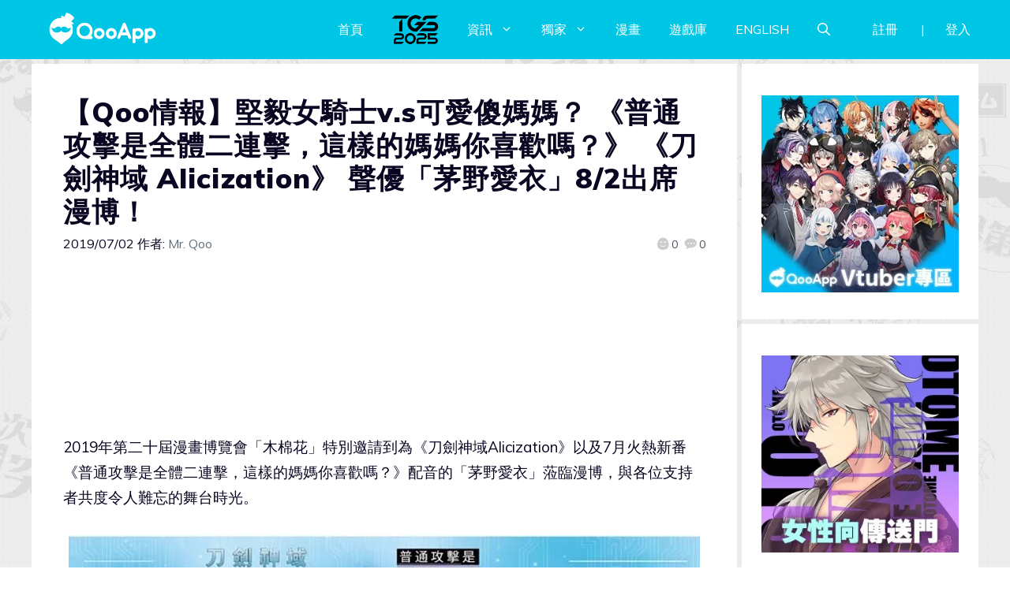

--- FILE ---
content_type: text/css
request_url: https://o.qoo-img.com/statics.qoo-app.com/cdn/css/EMOJI_SPRITES.min.v-43a746.css
body_size: 2065
content:
[class*=bg-emoji_]{background-size:612px 612px;background-image:url(../img/emoji_sprites.png);vertical-align:bottom;display:inline-block}.bg-emoji_icon,.bg-send_btn,.bg-sticker_btn,[class*=bg-stickers_]{margin-top:0;background-size:730px 660px;display:inline-block;background-image:url(../img/sticker_sprites.1.png)}.bg-stickers_2_9{width:135px;height:100px;background-position:-5px -5px}.bg-stickers_2_10{width:135px;height:100px;background-position:-5px -115px}.bg-stickers_2_11{width:135px;height:100px;background-position:-150px -5px}.bg-stickers_1_9{width:100px;height:100px;background-position:-150px -115px}.bg-stickers_1_4{width:100px;height:100px;background-position:-295px -5px}.bg-stickers_1_2{width:100px;height:100px;background-position:-295px -115px}.bg-stickers_1_5{width:100px;height:100px;background-position:-5px -225px}.bg-stickers_1_6{width:100px;height:100px;background-position:-115px -225px}.bg-stickers_2_2{width:100px;height:100px;background-position:-225px -225px}.bg-stickers_2_8{width:100px;height:100px;background-position:-405px -5px}.bg-stickers_1_1{width:100px;height:100px;background-position:-405px -115px}.bg-stickers_2_5{width:100px;height:100px;background-position:-405px -225px}.bg-stickers_1_12{width:100px;height:100px;background-position:-5px -335px}.bg-stickers_2_6{width:100px;height:100px;background-position:-115px -335px}.bg-stickers_2_1{width:100px;height:100px;background-position:-225px -335px}.bg-stickers_2_4{width:100px;height:100px;background-position:-335px -335px}.bg-stickers_1_7{width:100px;height:100px;background-position:-515px -5px}.bg-stickers_1_10{width:100px;height:100px;background-position:-515px -115px}.bg-stickers_1_8{width:100px;height:100px;background-position:-515px -225px}.bg-stickers_2_3{width:100px;height:100px;background-position:-515px -335px}.bg-stickers_1_3{width:100px;height:100px;background-position:-555px -555px}.bg-stickers_2_7{width:100px;height:100px;background-position:-115px -445px}.bg-sticker_btn{width:39px;height:38.5px;background-position:-335px -225px}.bg-stickers_icon{width:18px;height:18px;background-position:-260px -143px}.bg-send_btn{width:34px;height:29px;background-position:-335px -273.5px}.bg-emoji_icon{width:18px;height:18px;background-position:-260px -115px}.bg-stickers_1_11{width:100px;height:100px;background-position:-625px -115px}.zh .bg-stickers_1_11{width:100px;height:100px;background-position:-625px -225px}.zh .bg-stickers_1_12{width:100px;height:100px;background-position:-625px -335px}.zh .bg-stickers_2_1{width:100px;height:100px;background-position:-625px -445px}.zh .bg-stickers_2_3{width:100px;height:100px;background-position:-5px -555px}.zh .bg-stickers_2_4{width:100px;height:100px;background-position:-115px -555px}.zh .bg-stickers_2_5{width:100px;height:100px;background-position:-225px -555px}.zh .bg-stickers_2_6{width:100px;height:100px;background-position:-335px -555px}.zh .bg-stickers_2_7{width:100px;height:100px;background-position:-445px -555px}.zh .bg-stickers_2_8{width:100px;height:100px;background-position:-625px -5px}.zh .bg-stickers_1_1{width:100px;height:100px;background-position:-445px -445px}.zh .bg-stickers_1_4{width:100px;height:100px;background-position:-335px -445px}.zh .bg-stickers_1_9{width:100px;height:100px;background-position:-225px -445px}.zh .bg-stickers_1_10{width:100px;height:100px;background-position:-5px -445px}.bg-emoji_1f33c{width:24px;height:24px;background-position:-39px -5px}.bg-emoji_1f33d{width:24px;height:24px;background-position:-73px -413px}.bg-emoji_1f33e{width:24px;height:24px;background-position:-5px -39px}.bg-emoji_1f33f{width:24px;height:24px;background-position:-39px -39px}.bg-emoji_1f34a{width:24px;height:24px;background-position:-73px -5px}.bg-emoji_1f34d{width:24px;height:24px;background-position:-73px -39px}.bg-emoji_1f34b{width:24px;height:24px;background-position:-5px -73px}.bg-emoji_1f34c{width:24px;height:24px;background-position:-39px -73px}.bg-emoji_1f34e{width:24px;height:24px;background-position:-73px -73px}.bg-emoji_1f34f{width:24px;height:24px;background-position:-107px -5px}.bg-emoji_1f35a{width:24px;height:24px;background-position:-107px -39px}.bg-emoji_1f35b{width:24px;height:24px;background-position:-107px -73px}.bg-emoji_1f35d{width:24px;height:24px;background-position:-5px -107px}.bg-emoji_1f35c{width:24px;height:24px;background-position:-39px -107px}.bg-emoji_1f35e{width:24px;height:24px;background-position:-73px -107px}.bg-emoji_1f35f{width:24px;height:24px;background-position:-107px -107px}.bg-emoji_1f36a{width:24px;height:24px;background-position:-141px -5px}.bg-emoji_1f36b{width:24px;height:24px;background-position:-141px -39px}.bg-emoji_1f36c{width:24px;height:24px;background-position:-141px -73px}.bg-emoji_1f36d{width:24px;height:24px;background-position:-141px -107px}.bg-emoji_1f36e{width:24px;height:24px;background-position:-5px -141px}.bg-emoji_1f36f{width:24px;height:24px;background-position:-39px -141px}.bg-emoji_1f37a{width:24px;height:24px;background-position:-73px -141px}.bg-emoji_1f37b{width:24px;height:24px;background-position:-107px -141px}.bg-emoji_1f37c{width:24px;height:24px;background-position:-141px -141px}.bg-emoji_1f38a{width:24px;height:24px;background-position:-175px -5px}.bg-emoji_1f38b{width:24px;height:24px;background-position:-175px -39px}.bg-emoji_1f38c{width:24px;height:24px;background-position:-175px -73px}.bg-emoji_1f38d{width:24px;height:24px;background-position:-175px -107px}.bg-emoji_1f38e{width:24px;height:24px;background-position:-175px -141px}.bg-emoji_1f38f{width:24px;height:24px;background-position:-5px -175px}.bg-emoji_1f40a{width:24px;height:24px;background-position:-39px -175px}.bg-emoji_1f40b{width:24px;height:24px;background-position:-73px -175px}.bg-emoji_1f40c{width:24px;height:24px;background-position:-107px -175px}.bg-emoji_1f40d{width:24px;height:24px;background-position:-141px -175px}.bg-emoji_1f40e{width:24px;height:24px;background-position:-175px -175px}.bg-emoji_1f40f{width:24px;height:24px;background-position:-209px -5px}.bg-emoji_1f41a{width:24px;height:24px;background-position:-209px -39px}.bg-emoji_1f41c{width:24px;height:24px;background-position:-209px -73px}.bg-emoji_1f41b{width:24px;height:24px;background-position:-209px -107px}.bg-emoji_1f41d{width:24px;height:24px;background-position:-209px -141px}.bg-emoji_1f41e{width:24px;height:24px;background-position:-209px -175px}.bg-emoji_1f41f{width:24px;height:24px;background-position:-5px -209px}.bg-emoji_1f42a{width:24px;height:24px;background-position:-39px -209px}.bg-emoji_1f42b{width:24px;height:24px;background-position:-73px -209px}.bg-emoji_1f42c{width:24px;height:24px;background-position:-107px -209px}.bg-emoji_1f42d{width:24px;height:24px;background-position:-141px -209px}.bg-emoji_1f42e{width:24px;height:24px;background-position:-175px -209px}.bg-emoji_1f42f{width:24px;height:24px;background-position:-209px -209px}.bg-emoji_1f43b{width:24px;height:24px;background-position:-243px -5px}.bg-emoji_1f43a{width:24px;height:24px;background-position:-243px -39px}.bg-emoji_1f43c{width:24px;height:24px;background-position:-243px -73px}.bg-emoji_1f43d{width:24px;height:24px;background-position:-243px -107px}.bg-emoji_1f43e{width:24px;height:24px;background-position:-243px -141px}.bg-emoji_1f44a{width:24px;height:24px;background-position:-243px -175px}.bg-emoji_1f44b{width:24px;height:24px;background-position:-243px -209px}.bg-emoji_1f44c{width:24px;height:24px;background-position:-5px -243px}.bg-emoji_1f44d{width:24px;height:24px;background-position:-39px -243px}.bg-emoji_1f44e{width:24px;height:24px;background-position:-73px -243px}.bg-emoji_1f44f{width:24px;height:24px;background-position:-107px -243px}.bg-emoji_1f45a{width:24px;height:24px;background-position:-141px -243px}.bg-emoji_1f45b{width:24px;height:24px;background-position:-175px -243px}.bg-emoji_1f45c{width:24px;height:24px;background-position:-209px -243px}.bg-emoji_1f45d{width:24px;height:24px;background-position:-243px -243px}.bg-emoji_1f45e{width:24px;height:24px;background-position:-277px -5px}.bg-emoji_1f45f{width:24px;height:24px;background-position:-277px -39px}.bg-emoji_1f46a{width:24px;height:24px;background-position:-277px -73px}.bg-emoji_1f46b{width:24px;height:24px;background-position:-277px -107px}.bg-emoji_1f46c{width:24px;height:24px;background-position:-277px -141px}.bg-emoji_1f46d{width:24px;height:24px;background-position:-277px -175px}.bg-emoji_1f46e{width:24px;height:24px;background-position:-277px -209px}.bg-emoji_1f46f{width:24px;height:24px;background-position:-277px -243px}.bg-emoji_1f47a{width:24px;height:24px;background-position:-5px -277px}.bg-emoji_1f47b{width:24px;height:24px;background-position:-39px -277px}.bg-emoji_1f47c{width:24px;height:24px;background-position:-73px -277px}.bg-emoji_1f47d{width:24px;height:24px;background-position:-107px -277px}.bg-emoji_1f47f{width:24px;height:24px;background-position:-141px -277px}.bg-emoji_1f48a{width:24px;height:24px;background-position:-175px -277px}.bg-emoji_1f48b{width:24px;height:24px;background-position:-209px -277px}.bg-emoji_1f48c{width:24px;height:24px;background-position:-243px -277px}.bg-emoji_1f48d{width:24px;height:24px;background-position:-277px -277px}.bg-emoji_1f48e{width:24px;height:24px;background-position:-311px -5px}.bg-emoji_1f48f{width:24px;height:24px;background-position:-311px -39px}.bg-emoji_1f49a{width:24px;height:24px;background-position:-311px -73px}.bg-emoji_1f49b{width:24px;height:24px;background-position:-311px -107px}.bg-emoji_1f49c{width:24px;height:24px;background-position:-311px -141px}.bg-emoji_1f49d{width:24px;height:24px;background-position:-311px -175px}.bg-emoji_1f49e{width:24px;height:24px;background-position:-311px -209px}.bg-emoji_1f49f{width:24px;height:24px;background-position:-311px -243px}.bg-emoji_1f51d{width:24px;height:24px;background-position:-311px -277px}.bg-emoji_1f51e{width:24px;height:24px;background-position:-5px -311px}.bg-emoji_1f60a{width:24px;height:24px;background-position:-39px -311px}.bg-emoji_1f60b{width:24px;height:24px;background-position:-73px -311px}.bg-emoji_1f60c{width:24px;height:24px;background-position:-107px -311px}.bg-emoji_1f60d{width:24px;height:24px;background-position:-141px -311px}.bg-emoji_1f60e{width:24px;height:24px;background-position:-175px -311px}.bg-emoji_1f60f{width:24px;height:24px;background-position:-209px -311px}.bg-emoji_1f61a{width:24px;height:24px;background-position:-243px -311px}.bg-emoji_1f61b{width:24px;height:24px;background-position:-277px -311px}.bg-emoji_1f61c{width:24px;height:24px;background-position:-311px -311px}.bg-emoji_1f61d{width:24px;height:24px;background-position:-345px -5px}.bg-emoji_1f61e{width:24px;height:24px;background-position:-345px -39px}.bg-emoji_1f61f{width:24px;height:24px;background-position:-345px -73px}.bg-emoji_1f62a{width:24px;height:24px;background-position:-345px -107px}.bg-emoji_1f62b{width:24px;height:24px;background-position:-345px -141px}.bg-emoji_1f62c{width:24px;height:24px;background-position:-345px -175px}.bg-emoji_1f62d{width:24px;height:24px;background-position:-345px -209px}.bg-emoji_1f62e{width:24px;height:24px;background-position:-345px -243px}.bg-emoji_1f62f{width:24px;height:24px;background-position:-345px -277px}.bg-emoji_1f63a{width:24px;height:24px;background-position:-345px -311px}.bg-emoji_1f63b{width:24px;height:24px;background-position:-5px -345px}.bg-emoji_1f63c{width:24px;height:24px;background-position:-39px -345px}.bg-emoji_1f63d{width:24px;height:24px;background-position:-73px -345px}.bg-emoji_1f63e{width:24px;height:24px;background-position:-107px -345px}.bg-emoji_1f63f{width:24px;height:24px;background-position:-141px -345px}.bg-emoji_1f64a{width:24px;height:24px;background-position:-175px -345px}.bg-emoji_1f64b{width:24px;height:24px;background-position:-209px -345px}.bg-emoji_1f64c{width:24px;height:24px;background-position:-243px -345px}.bg-emoji_1f64d{width:24px;height:24px;background-position:-277px -345px}.bg-emoji_1f64e{width:24px;height:24px;background-position:-311px -345px}.bg-emoji_1f64f{width:24px;height:24px;background-position:-345px -345px}.bg-emoji_1f331{width:24px;height:24px;background-position:-379px -5px}.bg-emoji_1f332{width:24px;height:24px;background-position:-379px -39px}.bg-emoji_1f333{width:24px;height:24px;background-position:-379px -73px}.bg-emoji_1f334{width:24px;height:24px;background-position:-379px -107px}.bg-emoji_1f335{width:24px;height:24px;background-position:-379px -141px}.bg-emoji_1f337{width:24px;height:24px;background-position:-379px -175px}.bg-emoji_1f338{width:24px;height:24px;background-position:-379px -209px}.bg-emoji_1f339{width:24px;height:24px;background-position:-379px -243px}.bg-emoji_1f340{width:24px;height:24px;background-position:-379px -277px}.bg-emoji_1f341{width:24px;height:24px;background-position:-379px -311px}.bg-emoji_1f342{width:24px;height:24px;background-position:-379px -345px}.bg-emoji_1f343{width:24px;height:24px;background-position:-5px -379px}.bg-emoji_1f344{width:24px;height:24px;background-position:-39px -379px}.bg-emoji_1f345{width:24px;height:24px;background-position:-73px -379px}.bg-emoji_1f346{width:24px;height:24px;background-position:-107px -379px}.bg-emoji_1f347{width:24px;height:24px;background-position:-141px -379px}.bg-emoji_1f348{width:24px;height:24px;background-position:-175px -379px}.bg-emoji_1f349{width:24px;height:24px;background-position:-209px -379px}.bg-emoji_1f350{width:24px;height:24px;background-position:-243px -379px}.bg-emoji_1f351{width:24px;height:24px;background-position:-277px -379px}.bg-emoji_1f352{width:24px;height:24px;background-position:-311px -379px}.bg-emoji_1f353{width:24px;height:24px;background-position:-345px -379px}.bg-emoji_1f354{width:24px;height:24px;background-position:-379px -379px}.bg-emoji_1f355{width:24px;height:24px;background-position:-413px -5px}.bg-emoji_1f356{width:24px;height:24px;background-position:-413px -39px}.bg-emoji_1f357{width:24px;height:24px;background-position:-413px -73px}.bg-emoji_1f358{width:24px;height:24px;background-position:-413px -107px}.bg-emoji_1f359{width:24px;height:24px;background-position:-413px -141px}.bg-emoji_1f360{width:24px;height:24px;background-position:-413px -175px}.bg-emoji_1f361{width:24px;height:24px;background-position:-413px -209px}.bg-emoji_1f362{width:24px;height:24px;background-position:-413px -243px}.bg-emoji_1f363{width:24px;height:24px;background-position:-413px -277px}.bg-emoji_1f364{width:24px;height:24px;background-position:-413px -311px}.bg-emoji_1f365{width:24px;height:24px;background-position:-413px -345px}.bg-emoji_1f366{width:24px;height:24px;background-position:-413px -379px}.bg-emoji_1f367{width:24px;height:24px;background-position:-5px -413px}.bg-emoji_1f368{width:24px;height:24px;background-position:-39px -413px}.bg-emoji_1f369{width:24px;height:24px;background-position:-5px -5px}.bg-emoji_1f370{width:24px;height:24px;background-position:-107px -413px}.bg-emoji_1f371{width:24px;height:24px;background-position:-141px -413px}.bg-emoji_1f372{width:24px;height:24px;background-position:-175px -413px}.bg-emoji_1f373{width:24px;height:24px;background-position:-209px -413px}.bg-emoji_1f374{width:24px;height:24px;background-position:-243px -413px}.bg-emoji_1f375{width:24px;height:24px;background-position:-277px -413px}.bg-emoji_1f376{width:24px;height:24px;background-position:-311px -413px}.bg-emoji_1f377{width:24px;height:24px;background-position:-345px -413px}.bg-emoji_1f378{width:24px;height:24px;background-position:-379px -413px}.bg-emoji_1f379{width:24px;height:24px;background-position:-413px -413px}.bg-emoji_1f380{width:24px;height:24px;background-position:-447px -5px}.bg-emoji_1f381{width:24px;height:24px;background-position:-447px -39px}.bg-emoji_1f382{width:24px;height:24px;background-position:-447px -73px}.bg-emoji_1f383{width:24px;height:24px;background-position:-447px -107px}.bg-emoji_1f384{width:24px;height:24px;background-position:-447px -141px}.bg-emoji_1f385{width:24px;height:24px;background-position:-447px -175px}.bg-emoji_1f388{width:24px;height:24px;background-position:-447px -209px}.bg-emoji_1f389{width:24px;height:24px;background-position:-447px -243px}.bg-emoji_1f390{width:24px;height:24px;background-position:-447px -277px}.bg-emoji_1f436{width:24px;height:24px;background-position:-447px -311px}.bg-emoji_1f437{width:24px;height:24px;background-position:-447px -345px}.bg-emoji_1f438{width:24px;height:24px;background-position:-447px -379px}.bg-emoji_1f439{width:24px;height:24px;background-position:-447px -413px}.bg-emoji_1f440{width:24px;height:24px;background-position:-5px -447px}.bg-emoji_1f442{width:24px;height:24px;background-position:-39px -447px}.bg-emoji_1f443{width:24px;height:24px;background-position:-73px -447px}.bg-emoji_1f444{width:24px;height:24px;background-position:-107px -447px}.bg-emoji_1f446{width:24px;height:24px;background-position:-141px -447px}.bg-emoji_1f447{width:24px;height:24px;background-position:-175px -447px}.bg-emoji_1f448{width:24px;height:24px;background-position:-209px -447px}.bg-emoji_1f449{width:24px;height:24px;background-position:-243px -447px}.bg-emoji_1f450{width:24px;height:24px;background-position:-277px -447px}.bg-emoji_1f451{width:24px;height:24px;background-position:-311px -447px}.bg-emoji_1f466{width:24px;height:24px;background-position:-345px -447px}.bg-emoji_1f467{width:24px;height:24px;background-position:-379px -447px}.bg-emoji_1f468{width:24px;height:24px;background-position:-413px -447px}.bg-emoji_1f469{width:24px;height:24px;background-position:-447px -447px}.bg-emoji_1f470{width:24px;height:24px;background-position:-481px -5px}.bg-emoji_1f471{width:24px;height:24px;background-position:-481px -39px}.bg-emoji_1f472{width:24px;height:24px;background-position:-481px -73px}.bg-emoji_1f473{width:24px;height:24px;background-position:-481px -107px}.bg-emoji_1f474{width:24px;height:24px;background-position:-481px -141px}.bg-emoji_1f475{width:24px;height:24px;background-position:-481px -175px}.bg-emoji_1f476{width:24px;height:24px;background-position:-481px -209px}.bg-emoji_1f477{width:24px;height:24px;background-position:-481px -243px}.bg-emoji_1f478{width:24px;height:24px;background-position:-481px -277px}.bg-emoji_1f479{width:24px;height:24px;background-position:-481px -311px}.bg-emoji_1f480{width:24px;height:24px;background-position:-481px -345px}.bg-emoji_1f481{width:24px;height:24px;background-position:-481px -379px}.bg-emoji_1f482{width:24px;height:24px;background-position:-481px -413px}.bg-emoji_1f483{width:24px;height:24px;background-position:-481px -447px}.bg-emoji_1f484{width:24px;height:24px;background-position:-5px -481px}.bg-emoji_1f485{width:24px;height:24px;background-position:-39px -481px}.bg-emoji_1f486{width:24px;height:24px;background-position:-73px -481px}.bg-emoji_1f487{width:24px;height:24px;background-position:-107px -481px}.bg-emoji_1f488{width:24px;height:24px;background-position:-141px -481px}.bg-emoji_1f489{width:24px;height:24px;background-position:-175px -481px}.bg-emoji_1f490{width:24px;height:24px;background-position:-209px -481px}.bg-emoji_1f491{width:24px;height:24px;background-position:-243px -481px}.bg-emoji_1f492{width:24px;height:24px;background-position:-277px -481px}.bg-emoji_1f493{width:24px;height:24px;background-position:-311px -481px}.bg-emoji_1f494{width:24px;height:24px;background-position:-345px -481px}.bg-emoji_1f495{width:24px;height:24px;background-position:-379px -481px}.bg-emoji_1f496{width:24px;height:24px;background-position:-413px -481px}.bg-emoji_1f497{width:24px;height:24px;background-position:-447px -481px}.bg-emoji_1f498{width:24px;height:24px;background-position:-481px -481px}.bg-emoji_1f499{width:24px;height:24px;background-position:-515px -5px}.bg-emoji_1f600{width:24px;height:24px;background-position:-515px -39px}.bg-emoji_1f601{width:24px;height:24px;background-position:-515px -73px}.bg-emoji_1f602{width:24px;height:24px;background-position:-515px -107px}.bg-emoji_1f603{width:24px;height:24px;background-position:-515px -141px}.bg-emoji_1f604{width:24px;height:24px;background-position:-515px -175px}.bg-emoji_1f605{width:24px;height:24px;background-position:-515px -209px}.bg-emoji_1f606{width:24px;height:24px;background-position:-515px -243px}.bg-emoji_1f607{width:24px;height:24px;background-position:-515px -277px}.bg-emoji_1f608{width:24px;height:24px;background-position:-515px -311px}.bg-emoji_1f609{width:24px;height:24px;background-position:-515px -345px}.bg-emoji_1f610{width:24px;height:24px;background-position:-515px -379px}.bg-emoji_1f611{width:24px;height:24px;background-position:-515px -413px}.bg-emoji_1f612{width:24px;height:24px;background-position:-515px -447px}.bg-emoji_1f613{width:24px;height:24px;background-position:-515px -481px}.bg-emoji_1f614{width:24px;height:24px;background-position:-5px -515px}.bg-emoji_1f615{width:24px;height:24px;background-position:-39px -515px}.bg-emoji_1f616{width:24px;height:24px;background-position:-73px -515px}.bg-emoji_1f617{width:24px;height:24px;background-position:-107px -515px}.bg-emoji_1f618{width:24px;height:24px;background-position:-141px -515px}.bg-emoji_1f619{width:24px;height:24px;background-position:-175px -515px}.bg-emoji_1f620{width:24px;height:24px;background-position:-209px -515px}.bg-emoji_1f621{width:24px;height:24px;background-position:-243px -515px}.bg-emoji_1f622{width:24px;height:24px;background-position:-277px -515px}.bg-emoji_1f623{width:24px;height:24px;background-position:-311px -515px}.bg-emoji_1f624{width:24px;height:24px;background-position:-345px -515px}.bg-emoji_1f625{width:24px;height:24px;background-position:-379px -515px}.bg-emoji_1f626{width:24px;height:24px;background-position:-413px -515px}.bg-emoji_1f627{width:24px;height:24px;background-position:-447px -515px}.bg-emoji_1f628{width:24px;height:24px;background-position:-481px -515px}.bg-emoji_1f629{width:24px;height:24px;background-position:-515px -515px}.bg-emoji_1f630{width:24px;height:24px;background-position:-549px -5px}.bg-emoji_1f631{width:24px;height:24px;background-position:-549px -39px}.bg-emoji_1f632{width:24px;height:24px;background-position:-549px -73px}.bg-emoji_1f633{width:24px;height:24px;background-position:-549px -107px}.bg-emoji_1f634{width:24px;height:24px;background-position:-549px -141px}.bg-emoji_1f635{width:24px;height:24px;background-position:-549px -175px}.bg-emoji_1f636{width:24px;height:24px;background-position:-549px -209px}.bg-emoji_1f637{width:24px;height:24px;background-position:-549px -243px}.bg-emoji_1f638{width:24px;height:24px;background-position:-549px -277px}.bg-emoji_1f639{width:24px;height:24px;background-position:-549px -311px}.bg-emoji_1f640{width:24px;height:24px;background-position:-549px -345px}.bg-emoji_1f645{width:24px;height:24px;background-position:-549px -379px}.bg-emoji_1f646{width:24px;height:24px;background-position:-549px -413px}.bg-emoji_1f647{width:24px;height:24px;background-position:-549px -447px}.bg-emoji_1f648{width:24px;height:24px;background-position:-549px -481px}.bg-emoji_1f649{width:24px;height:24px;background-position:-549px -515px}.bg-emoji_2{width:24px;height:24px;background-position:-5px -549px}.bg-emoji_3{width:24px;height:24px;background-position:-39px -549px}.bg-emoji_4{width:24px;height:24px;background-position:-73px -549px}.bg-emoji_5{width:24px;height:24px;background-position:-107px -549px}.bg-emoji_6{width:24px;height:24px;background-position:-141px -549px}.bg-emoji_7{width:24px;height:24px;background-position:-175px -549px}.bg-emoji_8{width:24px;height:24px;background-position:-209px -549px}.bg-emoji_9{width:24px;height:24px;background-position:-243px -549px}.bg-emoji_10{width:24px;height:24px;background-position:-277px -549px}.bg-emoji_11{width:24px;height:24px;background-position:-311px -549px}.bg-emoji_12{width:24px;height:24px;background-position:-345px -549px}.bg-emoji_13{width:24px;height:24px;background-position:-379px -549px}.bg-emoji_14{width:24px;height:24px;background-position:-413px -549px}.bg-emoji_15{width:24px;height:24px;background-position:-447px -549px}.bg-emoji_16{width:24px;height:24px;background-position:-481px -549px}.bg-emoji_17{width:24px;height:24px;background-position:-515px -549px}.bg-emoji_18{width:24px;height:24px;background-position:-549px -549px}.bg-emoji_19{width:24px;height:24px;background-position:-583px -5px}.bg-emoji_20{width:24px;height:24px;background-position:-583px -39px}.bg-emoji_21{width:24px;height:24px;background-position:-583px -73px}.bg-emoji_22{width:24px;height:24px;background-position:-583px -107px}.bg-emoji_23{width:24px;height:24px;background-position:-583px -141px}.bg-emoji_24{width:24px;height:24px;background-position:-583px -175px}.bg-emoji_25{width:24px;height:24px;background-position:-583px -209px}.bg-emoji_26{width:24px;height:24px;background-position:-583px -243px}.bg-emoji_27{width:24px;height:24px;background-position:-583px -277px}.bg-emoji_28{width:24px;height:24px;background-position:-583px -311px}.bg-emoji_261d{width:24px;height:24px;background-position:-583px -345px}.bg-emoji_263a{width:24px;height:24px;background-position:-583px -379px}.bg-emoji_270a{width:24px;height:24px;background-position:-583px -413px}.bg-emoji_270b{width:24px;height:24px;background-position:-583px -447px}.bg-emoji_270c{width:24px;height:24px;background-position:-583px -481px}.bg-emoji_1{width:24px;height:24px;background-position:-583px -515px}.bg-emoji_1f30d{width:24px;height:24px;background-position:-583px -549px}.bg-emoji_1f30e{width:24px;height:24px;background-position:-5px -583px}.bg-emoji_1f30f{width:24px;height:24px;background-position:-39px -583px}.bg-emoji_1f31a{width:24px;height:24px;background-position:-73px -583px}.bg-emoji_1f31b{width:24px;height:24px;background-position:-107px -583px}.bg-emoji_1f31c{width:24px;height:24px;background-position:-141px -583px}.bg-emoji_1f31d{width:24px;height:24px;background-position:-175px -583px}.bg-emoji_1f31e{width:24px;height:24px;background-position:-209px -583px}.bg-emoji_1f31f{width:24px;height:24px;background-position:-243px -583px}.bg-emoji_1f33a{width:24px;height:24px;background-position:-277px -583px}.bg-emoji_1f33b{width:24px;height:24px;background-position:-311px -583px}
